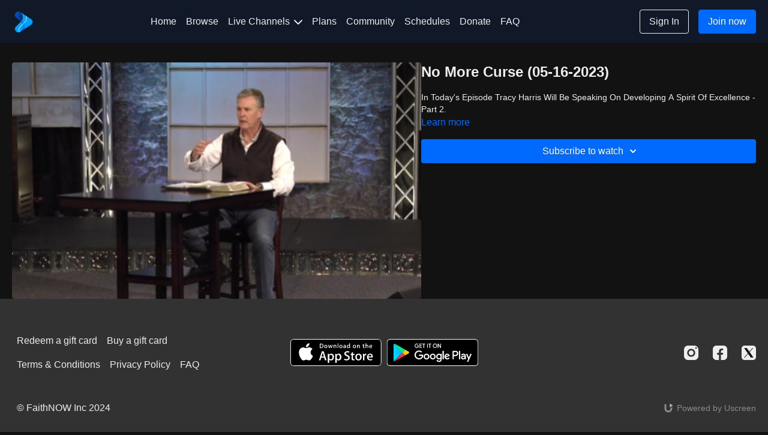

--- FILE ---
content_type: text/vnd.turbo-stream.html; charset=utf-8
request_url: https://faithnow.com/programs/no-more-curse-05-16-2023-developing-a-spirit-of-excellence-part-2.turbo_stream?playlist_position=sidebar&preview=false
body_size: 0
content:
<!DOCTYPE html><html><head><meta name="csrf-param" content="authenticity_token" />
<meta name="csrf-token" content="syayvEnOK5zmTr-W2BkJmY8glsZrCRB81R4k0oD9OlRnRf5FK4UrpxjhjwyZALg9y_u_qrUovw-y9O0a1OmsCA" /></head><body><turbo-stream action="update" target="program_show"><template>
  <turbo-frame id="program_player">
      <turbo-frame id="program_content" src="/programs/no-more-curse-05-16-2023-developing-a-spirit-of-excellence-part-2/program_content?playlist_position=sidebar&amp;preview=false">
</turbo-frame></turbo-frame></template></turbo-stream></body></html>